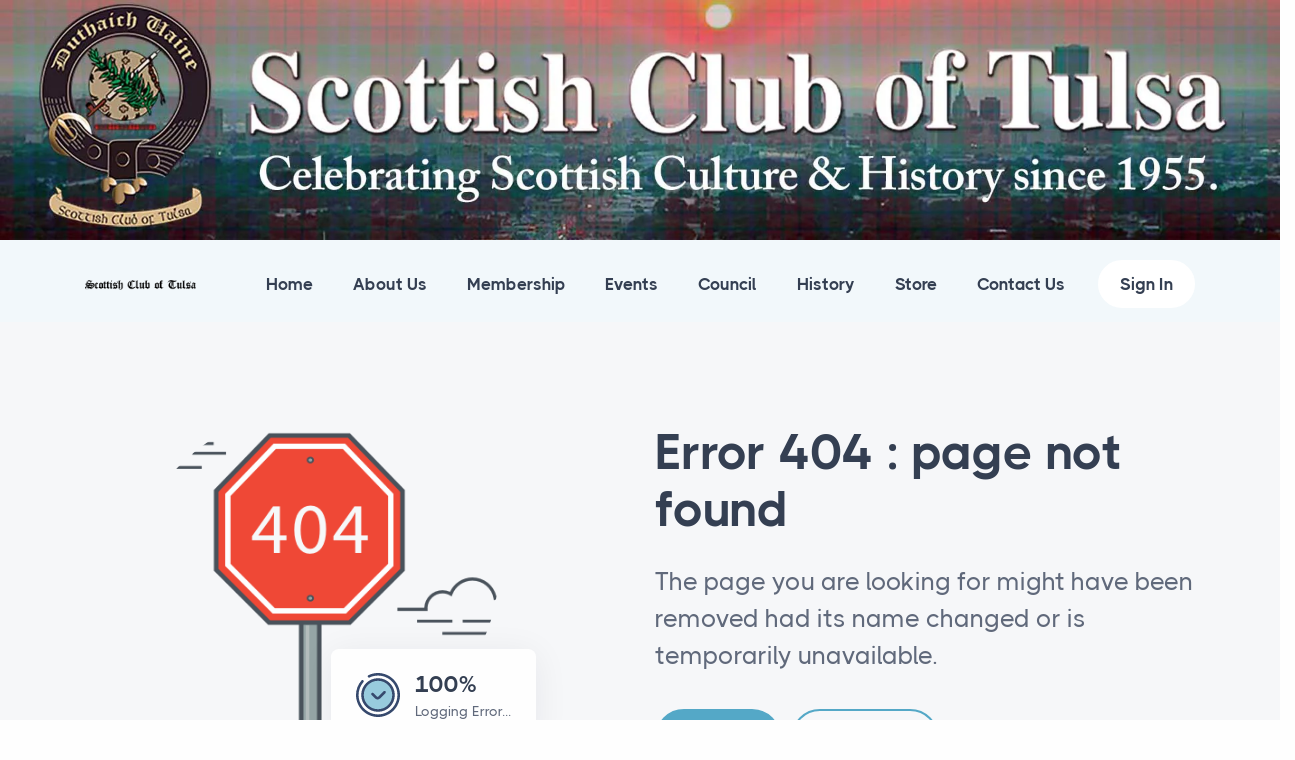

--- FILE ---
content_type: text/html
request_url: https://scottishcluboftulsa.com/Error/404
body_size: 2979
content:
<!doctype html><html lang=en><meta charset=utf-8><meta name=viewport content="width=device-width,initial-scale=1"><title>Error 404 | scottish club of tulsa | scottishcluboftulsa.com</title><link rel=stylesheet href=/sandbox/assets/css/plugins.css><link rel=stylesheet href=/sandbox/assets/css/style.css><link rel=preload href=/sandbox/assets/css/colors/aqua.css as=style onload='this.onload=null,this.rel="stylesheet"'><link rel=preload href=/sandbox/assets/css/fonts/thicccboi.css as=style onload='this.onload=null,this.rel="stylesheet"'><meta name=robots content="index, follow"><link rel=canonical href=https://new.scottishcluboftulsa.com/error/404><meta property="og:title" content="Error 404"><meta property="og:url" content="https://new.scottishcluboftulsa.com/error/404"><link rel=apple-touch-icon sizes=57x57 href=/useruploads/favicon/apple-icon-57x57.png><link rel=apple-touch-icon sizes=60x60 href=/useruploads/favicon/apple-icon-60x60.png><link rel=apple-touch-icon sizes=72x72 href=/useruploads/favicon/apple-icon-72x72.png><link rel=apple-touch-icon sizes=76x76 href=/useruploads/favicon/apple-icon-76x76.png><link rel=apple-touch-icon sizes=114x114 href=/useruploads/favicon/apple-icon-114x114.png><link rel=apple-touch-icon sizes=120x120 href=/useruploads/favicon/apple-icon-120x120.png><link rel=apple-touch-icon sizes=144x144 href=/useruploads/favicon/apple-icon-144x144.png><link rel=apple-touch-icon sizes=152x152 href=/useruploads/favicon/apple-icon-152x152.png><link rel=apple-touch-icon sizes=180x180 href=/useruploads/favicon/apple-icon-180x180.png><link rel=icon type=image/png sizes=192x192 href=/useruploads/favicon/android-icon-192x192.png><link rel="shortcut icon" type=image/png sizes=32x32 href=/useruploads/favicon/favicon-32x32.png><link rel=icon type=image/png sizes=96x96 href=/useruploads/favicon/favicon-96x96.png><link rel=icon type=image/png sizes=16x16 href=/useruploads/favicon/favicon-16x16.png><link rel=manifest href=/useruploads/favicon/manifest.json><meta name=msapplication-TileColor content="#ffffff"><meta name=msapplication-TileImage content="/ms-icon-144x144.png"><meta name=theme-color content="#ffffff"><style>*{font-display:swap}</style><section class="wrapper bg-light"><div class="container-fluid m-0 p-0"><div class=row><div class=col-12><figure><img class=img-fluid loading=lazy src="/UserUploads/BannerHome-1920.jpg?format=webp&quality=80" data-srcset="/UserUploads/BannerHome-1920.jpg 2x" alt="Scottish Club Tulsa"></figure></div></div></div></section><header class="wrapper bg-soft-primary"><nav class="navbar navbar-expand-lg center-nav transparent navbar-light"><div class="container flex-lg-row flex-nowrap align-items-center"><div class="navbar-brand w-100"><a href=/><img class="img-fluid lazy" data-src=/sandbox/assets/img/logo.png data-srcset="/sandbox/assets/img/logo@2x.png 2x" alt="Scottish Club Of Tulsa" loading=lazy></a></div><div class="navbar-collapse offcanvas-nav"><div class="offcanvas-header d-lg-none d-xl-none"><a href=/><img class="img-fluid lazy" data-src=/sandbox/assets/img/logo-light.png data-srcset="/sandbox/assets/img/logo-light@2x.png 2x" alt="Scottish Club Of Tulsa" loading=lazy></a>
<button type=button class="btn-close btn-close-white offcanvas-close offcanvas-nav-close" aria-label=Close></button></div><ul class="navbar-nav ps-10"><li class=nav-item><a class=nav-link href=/Home>Home</a><li class=nav-item><a class=nav-link href=/About-Us>About Us</a><li class=nav-item><a class=nav-link href=/Membership>Membership</a><li class=nav-item><a class=nav-link href=/events-calendar>Events</a><li class=nav-item><a class=nav-link href=/council>Council</a><li class=nav-item><a class=nav-link href=/history>History</a><li class=nav-item><a class=nav-link href=/store>Store</a><li class=nav-item><a class=nav-link href=/contact-us>Contact Us</a></ul></div><div class="navbar-other w-100 d-flex ms-auto"><ul class="navbar-nav flex-row align-items-center ms-auto" data-sm-skip=true><li class="nav-item d-none d-md-block"><a href=# class="btn btn-sm btn-white rounded-pill" data-bs-toggle=modal data-bs-target=#modal-01>Sign In</a><li class="nav-item d-lg-none"><div class=navbar-hamburger><button class="hamburger animate plain" data-toggle=offcanvas-nav><span></span></button></div></ul></div></div></nav><div class="modal fade" id=modal-01 tabindex=-1><div class="modal-dialog modal-dialog-centered modal-sm"><div class="modal-content text-center"><div class=modal-body><button type=button class=btn-close data-bs-dismiss=modal aria-label=Close></button><h3 class=mb-4>Login to The Scottish Club</h3><h1 class=mb-4>Coming Soon...</h1></div></div></div></div></header><div class=content-wrapper><section class="wrapper bg-gray"><div class="container pt-12 pt-md-14 pb-14 pb-md-16"><div class="row gy-10 gy-md-13 gy-lg-0 align-items-center"><div class="col-md-8 col-lg-5 d-flex position-relative mx-auto" data-cues=slideInDown data-group=header><div class="img-blob blob1"><img src=/sandbox/assets/img/page-not-found.png alt="error 404 scottish club of tulsa"></div><div class="card shadow-lg position-absolute" style=bottom:10%;right:2%><div class="card-body py-4 px-5"><div class="d-flex flex-row align-items-center"><div><img src=/sandbox/assets/img/icons/check.svg class="svg-inject icon-svg icon-svg-sm text-primary mx-auto me-3" alt="logger checked , scottish club of tulsa"></div><div><h3 class="counter mb-0 text-nowrap">100%</h3><p class="fs-14 lh-sm mb-0 text-nowrap">Logging Error...</div></div></div></div></div><div class="col-lg-6 offset-lg-1 col-xxl-5 text-center text-lg-start" data-cues=slideInDown data-group=page-title data-delay=600><h1 class="display-1 mb-5">Error 404 : page not found</h1><p class="lead fs-25 lh-sm mb-7 px-md-10 px-lg-0">The page you are looking for might have been removed had its name changed or is temporarily unavailable.<div class="d-flex justify-content-center justify-content-lg-start" data-cues=slideInDown data-group=page-title-buttons data-delay=900><span><a href=# onclick=window.history.back(-1) class="btn btn-lg btn-primary rounded-pill me-2">Go Back</a></span>
<span><a href=/Contact-Us class="btn btn-lg btn-outline-primary rounded-pill">Contact Us</a></span></div></div></div></div></section></div><footer class="bg-navy text-inverse"><div class="container pt-15 pt-md-17 pb-13 pb-md-15"><div class="d-block d-lg-flex flex-row align-items-lg-center"><h3 class="display-4 mb-6 mb-lg-0 pe-lg-20 pe-xl-22 pe-xxl-25 text-white">Join the Scottish Club of Tulsa</h3><a href=/Membership class="btn btn-primary rounded-pill mb-0 text-nowrap">Join Our Club</a></div><hr class="mt-11 mb-12"><div class="row gy-6 gy-lg-0"><div class="col-md-4 col-lg-3"><div class=widget><img class="mb-4 img-fluid lazy" data-src=/sandbox/assets/img/logo-light@2x.png data-srcset="/sandbox/assets/img/logo-light.png 2x" alt="Scottish Club of Tulsa"><p class=mb-4>© 2026 Scottish Club of Tulsa.<br class="d-none d-lg-block">All rights reserved.<nav class="nav social social-white"><a href=https://www.facebook.com/ScottishClubofTulsa target=_self title="The S.C.O.T. Club On Facebook"><i class="uil uil-facebook-f"></i></a>
<a href=https://www.youtube.com/channel/UCIVA1xjivNp7GIbmZC7jErA target=_self title="The S.C.O.T. Club On Youtube"><i class="uil uil-youtube"></i></a></nav><a href=mailto:scotcluboftulsa@gmail.com class="more hover link-yellow">Email: scotcluboftulsa@gmail.com</a><br></div></div><div class="col-md-4 col-lg-3"><div class=widget><h4 class="widget-title text-white mb-3">Our Gathering Place</h4><address class="pe-xl-15 pe-xxl-17">11328 E Admiral Place,<br>Tulsa, OK 74108</address><h7 class="widget-title text-white mb-3">We meet every second Saturday. Please check our events for time and location.</h7>
<a href=/Events-Calendar class="more hover link-yellow">Event Calendar</a><br></div></div><div class="col-md-4 col-lg-3"><div class=widget><h4 class="widget-title text-white mb-3">Learn More</h4><ul class="list-unstyled mb-0"><li><a href=/Home>Home</a><li><a href=/About-Us>About Us</a><li><a href=/privacy>Privacy Policy</a><li><a href=/terms-of-use>Terms of Use</a><li><a href=/copyright>Copyright</a><li><a href=/ugc>Content</a></ul></div></div><div class="col-md-12 col-lg-3"><div class=widget><h4 class="widget-title text-white mb-3">Stay Informed</h4><p class=mb-5><a href=https://mailchi.mp/30bc40ef7ef1/scottish-club-of-tulsa-notifications target=_blank>Subscribe</a> to our club emails and newsletter to stay abreast of upcoming events and general club information.</p><a href=https://mailchi.mp/30bc40ef7ef1/scottish-club-of-tulsa-notifications class="btn btn-primary rounded-pill mb-0 text-nowrap" target=blank>Subscribe</a><div class=newsletter-wrapper></div></div></div></div></div></footer><div class=progress-wrap><svg class="progress-circle svg-content" width="100%" height="100%" viewBox="-1 -1 102 102"><path d="M50,1 a49,49 0 0,1 0,98 a49,49 0 0,1 0,-98"/></svg></div><script defer src=https://cdn.jsdelivr.net/npm/bootstrap@5.1.1/dist/js/bootstrap.bundle.min.js integrity=sha384-/bQdsTh/da6pkI1MST/rWKFNjaCP5gBSY4sEBT38Q/9RBh9AH40zEOg7Hlq2THRZ crossorigin=anonymous></script><script defer src=https://cdnjs.cloudflare.com/ajax/libs/jquery/3.6.0/jquery.min.js integrity="sha512-894YE6QWD5I59HgZOGReFYm4dnWc1Qt5NtvYSaNcOP+u1T9qYdvdihz0PPSiiqn/+/3e7Jo4EaG7TubfWGUrMQ==" crossorigin=anonymous></script><script defer src=https://cdnjs.cloudflare.com/ajax/libs/moment.js/2.29.1/moment.min.js integrity="sha512-qTXRIMyZIFb8iQcfjXWCO8+M5Tbc38Qi5WzdPOYZHIlZpzBHG3L3by84BBBOiRGiEb7KKtAOAs5qYdUiZiQNNQ==" crossorigin=anonymous referrerpolicy=no-referrer></script><script defer src=/sandbox/assets/js/plugins.js></script><script defer src=/sandbox/assets/js/theme.js></script><script defer src=https://cdn.jsdelivr.net/npm/vanilla-lazyload@17.5.1/dist/lazyload.min.js></script><script>var lazyLoadInstance,underEvent={};window.addEventListener("DOMContentLoaded",function(){lazyLoadInstance=new LazyLoad({unobserve_entered:!0}),$(window).trigger("resize");const t=(e)=>{e.forEach(e=>{(e.target.dataset.isimg!=void 0||e.target.dataset.isimg!=null)&&(e.target.src=e.target.dataset.src,(e.target.dataset.srcset!=void 0||e.target.dataset.srcset!=null)&&(e.target.srcset=e.target.dataset.srcset)),(e.target.dataset.loadchildren!=void 0||e.target.dataset.loadchildren!=null)&&(e.target.querySelectorAll("[data-src]").forEach(function(e){e.src=e.dataset.src}),e.target.querySelectorAll("[data-srcset]").forEach(function(e){e.srcset=e.dataset.srcset})),e.target.classList.toggle(e.target.dataset.animate,e.isIntersecting),e.target.dataset.event?.length>0&&$(e.target).trigger(e.target.dataset.event)})},n=new IntersectionObserver(t),e={},s=document.querySelectorAll("[data-inviewport]");s.forEach(t=>{n.observe(t,e)});const o=(e)=>{e.forEach(e=>{e.target.classList.contains("loaded")&&underEvent.windowResize!="in-process"&&(underEvent.windowResize="in-process",setTimeout(()=>{$(window).resize(),underEvent.windowResize="completed"},100))})},i=new IntersectionObserver(o),a=document.querySelectorAll("img");a.forEach(t=>{i.observe(t,e)}),jQuery.event.special.touchstart={setup:function(e,t,n){this.addEventListener("touchstart",n,{passive:!t.includes("noPreventDefault")})}},jQuery.event.special.touchmove={setup:function(e,t,n){this.addEventListener("touchmove",n,{passive:!t.includes("noPreventDefault")})}},jQuery.event.special.wheel={setup:function(e,t,n){this.addEventListener("wheel",n,{passive:!0})}},jQuery.event.special.mousewheel={setup:function(e,t,n){this.addEventListener("mousewheel",n,{passive:!0})}}})</script><script async src="/ultrabackend/js/ultravisitors.min.js?with_consent=off"></script>

--- FILE ---
content_type: text/css
request_url: https://scottishcluboftulsa.com/sandbox/assets/css/colors/aqua.css
body_size: 1445
content:
.accordion-wrapper .card-header button,.accordion-wrapper .card-header button:before,.accordion-wrapper .card-header button:hover,.banner--stick.transparent.navbar-dark .nav-link:focus,.banner--stick.transparent.navbar-dark .nav-link:hover,.banner--stick:not(.navbar-dark).navbar-dark .nav-link:focus,.banner--stick:not(.navbar-dark).navbar-dark .nav-link:hover,.bg-dark.text-inverse a:not(.btn):not([class*=link-]):hover,.breadcrumb-item a:hover,.btn-check:active+.btn-outline-primary,.btn-check:checked+.btn-outline-primary,.btn-outline-primary,.btn-outline-primary.active,.btn-outline-primary.disabled,.btn-outline-primary.dropdown-toggle.show,.btn-outline-primary:active,.btn-outline-primary:disabled,.btn-soft-primary,.btn-soft-primary:hover,.btn-white.btn-play:hover,.collapse-link,.collapse-link:hover,.dropdown-header,.dropdown-item.active,.dropdown-item:active,.dropdown-item:focus,.dropdown-item:hover,.dropdown-menu-dark .dropdown-item.active,.dropdown-menu-dark .dropdown-item:active,.dropdown-toggle::after,.external:hover,.filter ul li a.active,.filter ul li a:hover,.icon-list.bullet-primary i,.icon-list.bullet-soft-primary i,.link-primary,.link-primary:focus,.link-primary:hover,.nav-link:focus,.nav-link:hover,.nav-pills .nav-link.active,.nav-pills .show>.nav-link,.nav-tabs .nav-item.show .nav-link,.nav-tabs .nav-link.active,.navbar-dark.transparent.banner--stick .navbar-nav:not(.sm-collapsible) .nav-link .sub-arrow,.navbar-light .navbar-nav .nav-link.active,.navbar-light .navbar-nav .nav-link:focus,.navbar-light .navbar-nav .nav-link:hover,.navbar-light .navbar-nav .show>.nav-link,.navbar-light .navbar-text a,.navbar-light .navbar-text a:focus,.navbar-light .navbar-text a:hover,.navbar-nav:not(.sm-collapsible) .nav-link .sub-arrow,.page-item.active .page-link,.page-link:focus,.page-link:hover,.plyr--full-ui input[type=range],.post-meta li a:hover,.progress-wrap:after,.text-inverse a:not(.btn):hover,.unordered-list.bullet-primary li:before,[class*=offcanvas-].text-inverse a:not(.btn):not([class*=link-]):hover,a,a:hover{color:#54a8c7}.icon-list.bullet-bg i.bullet-white,.icon-list.bullet-bg i[class*=bullet-soft-primary],.icon-list.bullet-white i,.link-dark:hover,.list-unstyled li a.active,.plyr__control--overlaid:focus,.plyr__control--overlaid:hover,.sidebar nav .nav-link.active,.text-primary,.text-reset a:hover,a.text-reset:hover{color:#54a8c7!important}.form-control:focus{border-color:#aad4e3}.btn-check:active+.btn-outline-primary,.btn-check:active+.btn-primary,.btn-check:checked+.btn-outline-primary,.btn-check:checked+.btn-primary,.btn-check:focus+.btn-primary,.btn-outline-primary.active,.btn-outline-primary.dropdown-toggle.show,.btn-outline-primary:active,.btn-outline-primary:hover,.btn-primary,.btn-primary.active,.btn-primary.disabled:not(.btn-circle):not(.btn-block),.btn-primary:active,.btn-primary:disabled:not(.btn-circle):not(.btn-block),.btn-primary:focus,.btn-primary:hover,.form-check-input:checked,.icon-list.bullet-primary.bullet-bg i,.navbar-dark:not([class*=navbar-bg-]).fixed .btn,.show>.btn-primary.dropdown-toggle,.text-line.text-primary:before,.text-line:before,.tooltip-inner{background-color:#54a8c7}.bg-primary,.icon-list.bullet-bg i[class*=bullet-primary]{background-color:#54a8c7!important}.btn-primary.btn-circle.ripple::after,.btn-primary.btn-circle.ripple::before,.plyr--video .plyr__controls .plyr__control.plyr__tab-focus,.plyr--video .plyr__controls .plyr__control:hover,.plyr--video .plyr__controls .plyr__control[aria-expanded=true]{background:#54a8c7}.owl-carousel.nav-dark .item figure .item-link:hover,.owl-carousel.nav-dark .owl-nav button:hover{background:#54a8c7!important}.btn-check:active+.btn-outline-primary,.btn-check:checked+.btn-outline-primary,.btn-check:focus+.btn-primary,.btn-outline-primary,.btn-outline-primary.active,.btn-outline-primary.dropdown-toggle.show,.btn-outline-primary:active,.btn-outline-primary:hover,.btn-primary,.btn-primary.disabled:not(.btn-circle):not(.btn-block),.btn-primary:disabled:not(.btn-circle):not(.btn-block),.btn-primary:focus,.btn-primary:hover,.form-check-input:checked,.hero-slider:before,.lg-outer .lg-item:after,.loader,.navbar-dark:not([class*=navbar-bg-]).fixed .btn,.post-meta li a:hover,.text-inverse a:not(.btn):hover,.tp-loader.spinner,blockquote{border-color:#54a8c7}.border-primary{border-color:#54a8c7!important}.bs-tooltip-auto[data-popper-placement^=top] .tooltip-arrow::before,.bs-tooltip-top .tooltip-arrow::before{border-top-color:#54a8c7}.bs-tooltip-auto[data-popper-placement^=right] .tooltip-arrow::before,.bs-tooltip-end .tooltip-arrow::before,.wrapper.bg-primary.angled.lower-end:after,.wrapper.bg-primary.angled.upper-end:before{border-right-color:#54a8c7}.bs-tooltip-auto[data-popper-placement^=bottom] .tooltip-arrow::before,.bs-tooltip-bottom .tooltip-arrow::before{border-bottom-color:#54a8c7}.bs-tooltip-auto[data-popper-placement^=left] .tooltip-arrow::before,.bs-tooltip-start .tooltip-arrow::before,.wrapper.bg-primary.angled.lower-start:after,.wrapper.bg-primary.angled.upper-start:before{border-left-color:#54a8c7}.progress-list .progressbar.primary svg path:last-child,.progress-wrap svg.progress-circle path{stroke:#54a8c7}.progress-list .progressbar.soft-primary svg path:last-child{stroke:#98cbdd}.svg-fill,.text-primary .svg-fill{fill:#98cbdd}::-moz-selection{background:rgba(84,168,199,.7)}::selection{background:rgba(84,168,199,.7)}.underline.primary:after,.underline:after{background:rgba(84,168,199,.12)}.underline-2.primary:after,.underline-2:after{background:#54a8c7}.bg-soft-primary{background-color:#f2f8fb!important}.bg-pale-primary{background-color:#e4f1f6!important}.bg-gradient-primary{background:linear-gradient(180deg,#f2f8fb,rgba(255,255,255,0) 100%)}.bg-gradient-reverse-primary{background:linear-gradient(0deg,#f2f8fb,rgba(255,255,255,0) 100%)}.wrapper.bg-soft-primary.angled.lower-start:after,.wrapper.bg-soft-primary.angled.upper-start:before{border-left-color:#f2f8fb}.wrapper.bg-soft-primary.angled.lower-end:after,.wrapper.bg-soft-primary.angled.upper-end:before{border-right-color:#f2f8fb}.wrapper.bg-pale-primary.angled.lower-start:after,.wrapper.bg-pale-primary.angled.upper-start:before{border-left-color:#e4f1f6}.wrapper.bg-pale-primary.angled.lower-end:after,.wrapper.bg-pale-primary.angled.upper-end:before{border-right-color:#e4f1f6}.icon-list.bullet-soft-primary.bullet-bg i{background-color:#e0eff5}.icon-list.bullet-bg i[class*=bullet-soft-primary]{background-color:#e0eff5 !important!important}form.dark-fields .form-control:focus{border-color:rgba(84,168,199,.5)}.btn-soft-primary{background-color:#e4f1f6}.alert-dismissible.alert-primary .btn-close{color:#4c97b3}.alert-dismissible.alert-primary .btn-close:hover{color:#326577}.alert-primary{color:#3b768b;background-color:#eef6f9;border-color:#cce5ee}.alert-primary .alert-link{color:#43869f}.owl-carousel.nav-dark .item figure .item-link,.owl-carousel.nav-dark .item figure .item-link.disabled,.owl-carousel.nav-dark .owl-nav button,.owl-carousel.nav-dark .owl-nav button.disabled{background:rgba(84,168,199,.9)!important}.overlay.color span.bg{background:rgba(84,168,199,.7)}.itooltip-color.itooltip-inner,.itooltip-primary.itooltip-inner{background:rgba(84,168,199,.9)}.btn-soft-primary.btn-circle.ripple::after,.btn-soft-primary.btn-circle.ripple::before{background-color:#f2f8fb}.bg-dot.primary{background-image:radial-gradient(#54a8c7 2px,transparent 2.5px)}.bg-line.primary{background:repeating-linear-gradient(-55deg,rgba(255,255,255,0) .8px,#54a8c7 1.6px,#54a8c7 3px,rgba(255,255,255,0) 3.8px,rgba(255,255,255,0) 10px)}.navbar-light .navbar-toggler-icon{background-image:url("data:image/svg+xml,<svg version='1.1' xmlns='http://www.w3.org/2000/svg' width='45' height='32' viewBox='0 0 45 32'><path fill='#54a8c7' d='M26.88 29.888c-1.076 1.289-2.683 2.103-4.48 2.103s-3.404-0.814-4.472-2.093l-0.008-0.009-5.12-7.040-8.192-10.048-3.52-4.608c-0.646-0.848-1.036-1.922-1.036-3.087 0-2.828 2.292-5.12 5.12-5.12 0.139 0 0.277 0.006 0.413 0.016l-0.018-0.001h33.664c0.118-0.010 0.256-0.015 0.396-0.015 2.828 0 5.12 2.292 5.12 5.12 0 1.165-0.389 2.239-1.045 3.1l0.009-0.013-3.52 4.608-7.872 10.048z'/></svg>")}

--- FILE ---
content_type: image/svg+xml
request_url: https://scottishcluboftulsa.com/sandbox/assets/img/blob.svg
body_size: -165
content:
<svg xmlns="http://www.w3.org/2000/svg" viewBox="0 0 200 192.71"><g data-name="Layer 2"><path d="M198 71c10.4 39.76-21.65 85.41-57.3 106.84s-75.13 18.68-103.07-1.32A91.16 91.16 0 012.62 81C12 42.62 47.12 3 91.06.17S187.67 31.19 198 71z" data-name="Layer 1"/></g></svg>

--- FILE ---
content_type: text/javascript
request_url: https://scottishcluboftulsa.com/sandbox/assets/js/theme.js
body_size: 3025
content:
!function(r){"use strict";var t={init:()=>{t.stickyHeader(),t.dropdownAnimation(),t.headerButtons(),t.isotope(),t.onepageHeaderOffset(),t.onepageNavLinks(),t.anchorSmoothScroll(),t.svgInject(),t.backgroundImage(),t.backgroundImageMobile(),t.backgroundVideo(),t.imageHoverOverlay(),t.rellax(),t.scrollCue(),t.showMoreItems(),t.owlCarousel(),t.heroSlider(),t.animatedCaptions(),t.lightGallery(),t.plyr(),t.progressBar(),t.pageProgress(),t.counterUp(),t.bsTooltips(),t.bsPopovers(),t.bsModal(),t.iTooltip(),t.contactForm(),t.pricingSwitcher(),t.codeSnippet()},stickyHeader:()=>{r(".navbar").length&&new Headhesive(".navbar",{offset:350,offsetSide:"top",classes:{clone:"banner--clone fixed ",stick:"banner--stick",unstick:"banner--unstick"},onStick:function(){r(r.SmartMenus.Bootstrap.init),r(".navbar:not(.fixed) .language-select .dropdown-menu").removeClass("show")},onUnstick:function(){r(".navbar.fixed .language-select .dropdown-menu").removeClass("show")}})},dropdownAnimation:()=>{r(".navbar .navbar-nav:not(.navbar-nav-other)").bind({"show.smapi":function(e,t){r(t).removeClass("hide-animation").addClass("show-animation")},"hide.smapi":function(e,t){r(t).removeClass("show-animation").addClass("hide-animation")}}).on("animationend webkitAnimationEnd oanimationend MSAnimationEnd","ul",function(e){r(this).removeClass("show-animation hide-animation"),e.stopPropagation()})},headerButtons:()=>{var t=r(".hamburger.animate"),a=(r(".language-select .dropdown-menu"),r(".offcanvas-nav")),e=r('[data-toggle="offcanvas-nav"]'),o=r(".offcanvas-nav-close"),n=r(".offcanvas-info"),i=r(".offcanvas-info-close"),s=r('[data-toggle="offcanvas-info"]');t.on("click",function(){t.toggleClass("active")}),e.on("click",function(e){e.stopPropagation(),a.toggleClass("open")}),a.on("click",function(e){e.stopPropagation()}),o.on("click",function(e){a.removeClass("open"),t.removeClass("active")}),s.on("click",function(e){e.stopPropagation(),n.toggleClass("open")}),n.on("click",function(e){e.stopPropagation()}),r(document).on("click",function(){a.removeClass("open"),n.removeClass("open"),t.removeClass("active")}),i.on("click",function(e){n.removeClass("open")}),r(".onepage .navbar li a.scroll").on("click",function(){a.removeClass("open"),t.removeClass("active")})},isotope:()=>{r(".grid").each(function(e,t){var t=r(t),a=t.find(".isotope").imagesLoaded(function(){a.isotope({itemSelector:".item",layoutMode:"masonry",percentPosition:!0,masonry:{columnWidth:a.width()/12},transitionDuration:"0.7s"})});r(window).resize(function(){a.isotope({masonry:{columnWidth:a.width()/12}}),setTimeout(()=>{a.isotope({masonry:{columnWidth:a.width()/12}})},200)}),r(window).on("load",function(){a.isotope({masonry:{columnWidth:a.width()/12}}),setTimeout(()=>{a.isotope({masonry:{columnWidth:a.width()/12}})},200)}),t.find(".isotope-filter").on("click","a",function(){var e=r(this).attr("data-filter");a.isotope({filter:e})})}),r(".isotope-filter").each(function(e,t){var a=r(t);a.on("click","a",function(){a.find(".active").removeClass("active"),r(this).addClass("active")})})},onepageHeaderOffset:()=>{var e=r(".navbar:not(.banner--clone)").outerHeight(),t={"padding-top":"75px","margin-top":"-75px"};r(".onepage section").css(t);e={"padding-top":e+"px","margin-top":"-"+e+"px"};r(".onepage section:first-of-type").css(e)},onepageNavLinks:()=>{r('.onepage .navbar ul.navbar-nav a[href="#"]').on("click",function(e){e.preventDefault()})},anchorSmoothScroll:()=>{r(function(){function t(e){(e=e.length?e:r("[name="+this.hash.slice(1)+"]")).length&&r("html,body").animate({scrollTop:e.offset().top},1500,"easeInOutExpo")}setTimeout(function(){var e;location.hash&&(window.scrollTo(0,0),e=location.hash.split("#"),t(r("#"+e[1])))},1),r('a.scroll[href*="#"]:not([href="#"])').on("click",function(){if(location.pathname.replace(/^\//,"")==this.pathname.replace(/^\//,"")&&location.hostname==this.hostname)return t(r(this.hash)),!1})})},svgInject:()=>{SVGInject(document.querySelectorAll("img.svg-inject"))},backgroundImage:()=>{r(".bg-image").css("background-image",function(){return"url("+r(this).data("image-src")+")"})},backgroundImageMobile:()=>{!(navigator.userAgent.match(/Android/i)||navigator.userAgent.match(/webOS/i)||navigator.userAgent.match(/iPhone/i)||navigator.userAgent.match(/iPad/i)||"MacIntel"===navigator.platform&&1<navigator.maxTouchPoints||navigator.userAgent.match(/iPod/i)||navigator.userAgent.match(/BlackBerry/i))||r(".image-wrapper").addClass("mobile")},backgroundVideo:()=>{r(".video-wrapper video").backgroundVideo({$outerWrap:r(".video-wrapper"),pauseVideoOnViewLoss:!1,parallaxOptions:{effect:6}})},imageHoverOverlay:()=>{r(".overlay:not(.caption) > a, .overlay:not(.caption) > span").prepend('<span class="bg"></span>')},rellax:()=>{r(".rellax").length&&(window.onload=function(){var e=new Rellax(".rellax",{speed:2,center:!0,breakpoints:[576,992,1201]});r(".projects-overflow").imagesLoaded(function(){e.refresh()})})},scrollCue:()=>{scrollCue.init({interval:-400,duration:700,percentage:.8}),scrollCue.update()},showMoreItems:()=>{r(".show-more").each(function(){var e=r(this);e.showMoreItems({startNum:e.data("showstart"),afterNum:e.data("showafter"),moreText:"Show More",after:function(){t.isotope(),t.rellax(),t.scrollCue()}})})},owlCarousel:()=>{r(".basic-slider").each(function(){var e=r(this);e.owlCarousel({items:1,nav:e.data("nav"),navText:["<i class='uil-arrow-left'></i>","<i class='uil-arrow-right'></i>"],dots:!0,dotsEach:!0,autoHeight:!0,loop:!0,margin:e.data("margin")})}),r(".carousel").each(function(){var e=r(this);e.owlCarousel({autoHeight:!1,nav:e.data("nav"),navText:["<i class='uil-arrow-left'></i>","<i class='uil-arrow-right'></i>"],dots:e.data("dots"),dotsEach:!0,loop:e.data("loop"),margin:e.data("margin"),autoplay:e.data("autoplay"),autoplayTimeout:e.data("autoplay-timeout"),responsive:e.data("responsive")})})},heroSlider:()=>{r(".hero-slider").each(function(){var e=r(this);e.owlCarousel({items:1,nav:r(this).data("nav"),navText:["<i class='uil-arrow-left'></i>","<i class='uil-arrow-right'></i>"],dots:r(this).data("dots"),dotsEach:!0,autoHeight:!1,loop:!0,autoplay:e.data("autoplay"),autoplayTimeout:5e3,onInitialized:function(){e.trigger("stop.owl.autoplay"),setTimeout(function(){e.trigger("play.owl.autoplay")},3e3)},autoplayHoverPause:!0,margin:0,animateIn:"fadeIn",animateOut:"fadeOut"}),e.on("changed.owl.carousel",e=>{r(".owl-item.active").find(".animated-caption").each(function(e,t){r(this).removeClass("animate__animated").removeClass(r(this).data("anim"))}),r(".owl-item").eq(e.item.index).find(".animated-caption").each(function(e,t){var a=r(this).data("anim-delay"),o=r(this).data("anim-duration");r(this).addClass("animate__animated").addClass(r(this).data("anim")).css({"animation-delay":a+"ms","animation-duration":o+"ms"})})}),e.trigger("refresh.owl.carousel")})},animatedCaptions:()=>{r(".animated-captions").find(".animated-caption").each(function(){var e=r(this).data("anim-delay"),t=r(this).data("anim-duration");r(this).addClass("animate__animated").addClass(r(this).data("anim")).css({"animation-delay":e+"ms","animation-duration":t+"ms"})})},lightGallery:()=>{r(".light-gallery-wrapper").lightGallery({thumbnail:!1,selector:".lightbox",mode:"lg-fade",download:!1,autoplayControls:!1,zoom:!1,fullScreen:!1,videoMaxWidth:"1000px",loop:!1,counter:!1,hash:!1,closable:!0,mousewheel:!0,videojs:!0,videoAutoplay:!0,share:!1})},plyr:()=>{Plyr.setup(".player",{loadSprite:!0})},progressBar:()=>{var o=r(".progressbar.line");o.each(function(e){var t=new ProgressBar.Line(this,{strokeWidth:3,trailWidth:3,duration:3e3,easing:"easeInOut",text:{style:{color:"inherit",position:"absolute",right:"0",top:"-30px",padding:0,margin:0,transform:null},autoStyleContainer:!1},step:function(e,t,a){t.setText(Math.round(100*t.value())+" %")}}),a=r(this).attr("data-value")/100;o.waypoint(function(){t.animate(a)},{offset:"100%"})})},pageProgress:()=>{var a,o,e;r(".progress-wrap").length&&(a=document.querySelector(".progress-wrap path"),o=a.getTotalLength(),a.style.transition=a.style.WebkitTransition="none",a.style.strokeDasharray=o+" "+o,a.style.strokeDashoffset=o,a.getBoundingClientRect(),a.style.transition=a.style.WebkitTransition="stroke-dashoffset 10ms linear",(e=function(){var e=r(window).scrollTop(),t=r(document).height()-r(window).height();a.style.strokeDashoffset=o-e*o/t})(),r(window).scroll(e),jQuery(window).on("scroll",function(){50<jQuery(this).scrollTop()?jQuery(".progress-wrap").addClass("active-progress"):jQuery(".progress-wrap").removeClass("active-progress")}),jQuery(".progress-wrap").on("click",function(e){return e.preventDefault(),jQuery("html, body").animate({scrollTop:0},550),!1}))},counterUp:()=>{var a=window.counterUp.default;r(".counter").each(function(e,t){new Waypoint({element:r(this),handler:function(){a(t,{duration:1e3,delay:50}),this.destroy()},offset:"bottom-in-view"})})},bsTooltips:()=>{[].slice.call(document.querySelectorAll('[data-bs-toggle="tooltip"]')).map(function(e){return new bootstrap.Tooltip(e)})},bsPopovers:()=>{[].slice.call(document.querySelectorAll('[data-bs-toggle="popover"]')).map(function(e){return new bootstrap.Popover(e)})},bsModal:()=>{var e,t=window.innerWidth-r("body").innerWidth();document.querySelectorAll(".modal").forEach(e=>{e.addEventListener("show.bs.modal",function(e){r(".navbar.fixed").css("padding-right",t),r(".progress-wrap").css("margin-right",t)}),e.addEventListener("hidden.bs.modal",function(e){r(".navbar.fixed").css("padding-right",""),r(".progress-wrap").css("margin-right","")})}),0<r(".modal-popup").length&&(e=new bootstrap.Modal(document.querySelector(".modal-popup")),document.querySelector(".modal-popup"),setTimeout(function(){e.show()},200))},iTooltip:()=>{new iTooltip(".itooltip").init({className:"itooltip-inner",indentX:15,indentY:15,positionX:"right",positionY:"bottom"})},contactForm:()=>{window.addEventListener("load",function(){var e=document.getElementsByClassName("needs-validation");Array.prototype.filter.call(e,function(t){t.addEventListener("submit",function(e){!1===t.checkValidity()&&(e.preventDefault(),e.stopPropagation()),t.classList.add("was-validated"),!0===t.checkValidity()&&(e.preventDefault(),t.classList.remove("was-validated"),r.ajax({type:"POST",url:r(t).prop("action"),data:r(this).serialize(),success:function(e){var t="alert-"+e.type,a=e.message,e='<div class="alert '+t+' alert-dismissible fade show"><button type="button" class="btn-close" data-bs-dismiss="alert" aria-label="Close"></button>'+a+"</div>";t&&a&&(r(".contact-form").find(".messages").html(e),r(".contact-form")[0].reset())}}))},!1)})},!1)},pricingSwitcher:()=>{r(".pricing-wrapper").each(function(e,t){var a=r(t);a.find(".pricing-switcher").on("click",function(){a.find(".pricing-switcher").toggleClass("pricing-switcher-active"),a.find(".price").removeClass("price-hidden"),a.find(".price").toggleClass("price-show price-hide")})})},codeSnippet:()=>{document.querySelectorAll(".code-wrapper-inner").forEach(function(e){e.insertAdjacentHTML("beforebegin",'<button type="button" class="btn btn-sm btn-white rounded-pill btn-clipboard">Copy</button>')}),new ClipboardJS(".btn-clipboard",{target:function(e){return e.nextElementSibling}}).on("success",e=>{e.trigger.textContent="Copied!",e.clearSelection(),setTimeout(()=>{e.trigger.textContent="Copy Image Code"},2e3)}),new ClipboardJS(".btn-copy-icon").on("success",function(e){e.clearSelection(),e.trigger.textContent="Copied!",window.setTimeout(function(){e.trigger.textContent="Copy"},2300)})}};t.init()}(jQuery);

--- FILE ---
content_type: text/javascript
request_url: https://scottishcluboftulsa.com/ultrabackend/js/ultravisitors.min.js?with_consent=off
body_size: 209
content:
(function(){function f(n){const t=document.getElementsByTagName("script");for(let i=0;i<t.length;i++){const r=t[i].src;if(r.includes("uniquevisitors.js")){const t=new URLSearchParams(r.split("?")[1]);return t.get(n)}}return null}const t="uniqueVisitorId",i="uniqueVisitorIdTimestamp";let n=localStorage.getItem(t),r=localStorage.getItem(i),u=(new Date).getTime();const e=f("with_consent")==="on";if(e){const n=localStorage.getItem("consentGiven");if(n!=="true"){console.log("User consent not given. No tracking.");return}}(!n||!r||u-r>864e5)&&(n=crypto.randomUUID(),localStorage.setItem(t,n),localStorage.setItem(i,u),fetch("/api/visitor",{method:"POST",headers:{"Content-Type":"application/json"},body:JSON.stringify({visitorId:n})}).then(n=>{if(n.status===204){console.log("Visitor data sent successfully with no content.");return}return n.json()}).then(n=>{n&&console.log("Visitor data sent successfully:",n)}).catch(n=>{console.error("Error sending visitor data:",n)}))})();

--- FILE ---
content_type: image/svg+xml
request_url: https://scottishcluboftulsa.com/sandbox/assets/img/icons/check.svg
body_size: 81
content:
<svg xmlns="http://www.w3.org/2000/svg" viewBox="0 0 409.6 409.6"><path class="svg-stroke" d="M204.8 409.6C91.9 409.6 0 317.7 0 204.8c0-49.9 18.2-98.1 51.2-135.5 4.4-5 12-5.5 17-1.1s5.5 12 1.1 17c-29.1 33-45.2 75.5-45.2 119.5 0 99.6 81.1 180.7 180.7 180.7s180.7-81.1 180.7-180.7S304.4 24.1 204.8 24.1c-27.3-.1-54.2 6.1-78.7 18-6 2.9-13.2.4-16.1-5.6-2.9-6-.4-13.2 5.6-16.1C143.4 6.9 173.9-.1 204.8 0c112.9 0 204.8 91.9 204.8 204.8s-91.9 204.8-204.8 204.8z"/><path class="svg-fill" d="M349.4 204.8c0 79.8-64.7 144.6-144.6 144.6S60.2 284.6 60.2 204.8 125 60.2 204.8 60.2 349.4 125 349.4 204.8z"/><path class="svg-stroke" d="M204.8 361.4c-86.4 0-156.6-70.2-156.6-156.6S118.4 48.2 204.8 48.2s156.6 70.2 156.6 156.6-70.2 156.6-156.6 156.6zm0-289.1c-73.1 0-132.5 59.4-132.5 132.5s59.4 132.5 132.5 132.5 132.5-59.5 132.5-132.5S277.9 72.3 204.8 72.3z"/><path class="svg-stroke" d="M200.9 246.7c-8.8 0-17.2-3.5-23.5-9.7L145 204.5c-4.7-4.7-4.7-12.3 0-17s12.3-4.7 17 0l32.5 32.5c3.6 3.5 9.3 3.5 12.8 0l49.8-49.9c4.7-4.7 12.3-4.7 17 0s4.7 12.3 0 17L224.4 237c-6.2 6.2-14.7 9.7-23.5 9.7z"/></svg>